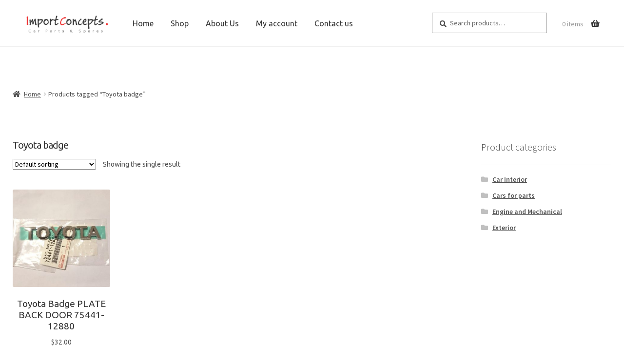

--- FILE ---
content_type: text/css
request_url: https://www.importconcepts.com/wp-content/themes/storefront-child/style.css?ver=2.2.5.1506409112
body_size: 990
content:
/*
Theme Name: Storefront Child LIVE IMPORTCONCEPTS.com SITE
Theme URI: https://woocommerce.com/storefront
Template: storefront
Author: WooThemes
Author URI: https://woocommerce.com/
Description: Storefront is the perfect theme for your next WooCommerce project. Designed and developed by WooCommerce Core developers, it features a bespoke integration with WooCommerce itself plus many of the most popular customer facing WooCommerce extensions. There are several layout &amp; color options to personalise your shop, multiple widget regions, a responsive design and much more. Developers will love it's lean and extensible codebase making it a joy to customize and extend. Looking for a WooCommerce theme? Look no further!
Tags: e-commerce,two-columns,left-sidebar,right-sidebar,custom-background,custom-colors,custom-header,custom-menu,featured-images,full-width-template,threaded-comments,accessibility-ready,rtl-language-support,footer-widgets,sticky-post,theme-options
Version: 2.2.5.1506409112
Updated: 2017-09-26 06:58:32

*/
.content-area, .menu-item a {
    font-family: 'Ubuntu', sans-serif;
}

/*.section-title {
      text-shadow: 4px 4px 4px #aaa;
}*/

.entry-content{
    text-align: justify;
}

.custom-logo-link img{
    width: 210px;
}

h1 { font-size:20px !important; }
h2 { font-size:19px !important; }
h3 { font-size:18px !important; }
h4 { font-size:17px !important; }
/*h5 { font-size:10px !important; }
h6 { font-size:8px !important; }*/

.button{
    border-radius: 5px
    }
    
/* make search box white */
    input[type=search] {
        height: 42px;
        background:#ffffff;
        box-shadow: inset 0 1px 1px rgba(0, 0, 0, 0);
        border-style:solid;
        border-width:1px;
        -webkit-appearance:button;
        border-color: rgba(0,0,0,0.4);
        background-color:white;
    }

@media (min-width: 768px){
.site-header{
    padding-top: 1.618em;
    margin-bottom: 4em;
}
}

@media (min-width: 768px){
.woocommerce-active .site-header .site-branding {
    margin-top: 3px;
    width:175px;
    margin-right: 4%;
}
}

@media (min-width: 768px){
.woocommerce-active .site-header .main-navigation {
width:auto;
clear: none;
margin-right: 4%;    
}
}


@media (min-width: 768px){
.woocommerce-active .site-header .site-search{
width:20%;
float: right;
clear:none;
margin-right: 2%;
}
}

@media (min-width: 768px){
.woocommerce-active .site-header .site-header-cart{
width: auto;

}
}


@media (min-width: 768px){
.site-header-cart .cart-contents .amount{
display: none
}
}

@media (min-width: 768px){
.site-header-cart .cart-contents .count{
margin-right: 8px;
padding: 0.518em;
}
}

@media (min-width: 768px){
.site-header-cart .cart-contents{
padding: 0.618em 0;
}
}

.site-header-cart .widget_shopping_cart .woocommerce-mini-cart__empty-message{
    margin:0.4em -5.4em;
    display:none
}

@media (min-width: 768px){
.col-full{
max-width: 100%;
padding: 0 2%;
}
}

/*correction to display on phone properly*/
@media (max-width: 568px){
.col-full {
margin-left: 0.415em;
margin-right: 0.415em;
}
}

@media (min-width: 768px){
.primary-navigation{
position: relative;
}
}

/* defines popup dimensionsfor product in basket*/
.widget_shopping_cart_content{
	width:300px;
	margin-left:-270px;
    background-color: #f1f1f1;
    transition: 2s;
}

/*hide Category On Sale etc section names*/
.storefront-product-section .section-title{
    display: none;
}

/*hide strange message on My Account Screen about empty card*/
.woocommerce-mini-cart__empty-message{
	display:none;
}

/*underline main navigation menu*/
@media (min-width: 768px){
	.main-navigation ul li a:hover {
		border-bottom:red solid 2px;
	}
    }

@media (min-width: 768px){
.main-navigation ul.menu>li>a, .main-navigation ul.nav-menu>li>a {
padding: 0.618em 1em;
}
}

--- FILE ---
content_type: text/plain
request_url: https://www.google-analytics.com/j/collect?v=1&_v=j102&aip=1&a=666926567&t=pageview&_s=1&dl=https%3A%2F%2Fwww.importconcepts.com%2Fproduct-tag%2Ftoyota-badge%2F&ul=en-us%40posix&dt=Toyota%20badge%20Archives%20-%20ImportConcepts&sr=1280x720&vp=1280x720&_u=aGDAAUIJAAAAACAMI~&jid=2110009690&gjid=125924503&cid=1749977442.1769372524&tid=UA-107701673-1&_gid=1013798458.1769372524&_r=1&_slc=1&did=dOGY3NW&cd1=no&z=255239637
body_size: -572
content:
2,cG-6YEZZVNE0Q